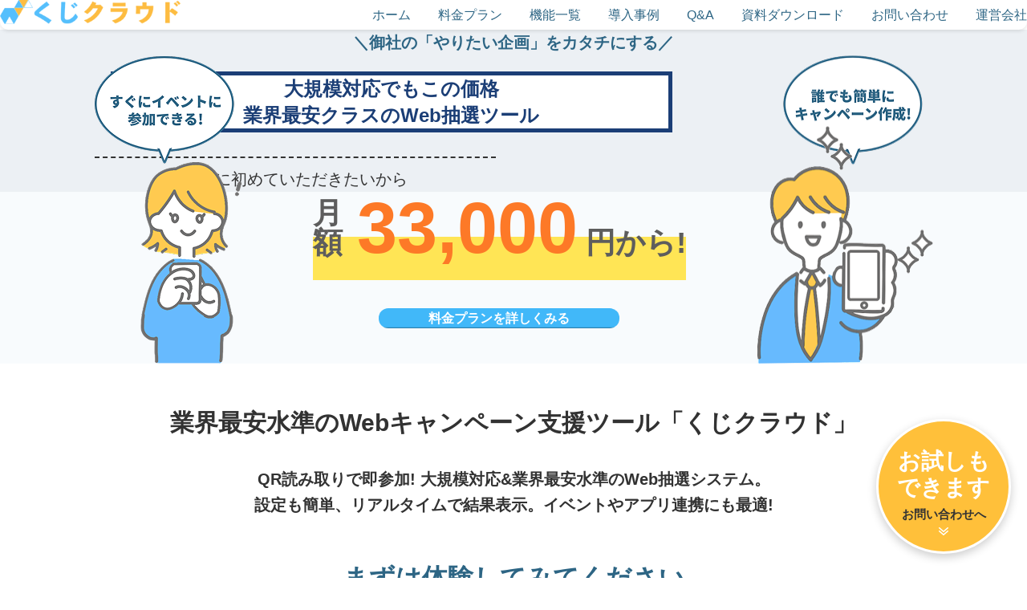

--- FILE ---
content_type: text/html; charset=UTF-8
request_url: https://kuji-cloud.com/
body_size: 10170
content:
<!DOCTYPE html>
<html lang="ja">

<head>
<!-- 20250909Google tag (gtag.js) start -->
<script async src="https://www.googletagmanager.com/gtag/js?id=G-Q1K55QWGD5"></script>
<script>
  window.dataLayer = window.dataLayer || [];
  function gtag(){dataLayer.push(arguments);}
  gtag('js', new Date());

  gtag('config', 'G-Q1K55QWGD5');
</script>
<!-- 20250909Google tag (gtag.js) end -->
<!-- 20250909Google Tag Manager -->
<script>(function(w,d,s,l,i){w[l]=w[l]||[];w[l].push({'gtm.start':
new Date().getTime(),event:'gtm.js'});var f=d.getElementsByTagName(s)[0],
j=d.createElement(s),dl=l!='dataLayer'?'&l='+l:'';j.async=true;j.src=
'https://www.googletagmanager.com/gtm.js?id='+i+dl;f.parentNode.insertBefore(j,f);
})(window,document,'script','dataLayer','GTM-K4GG97G');</script>
<!-- 20250909End Google Tag Manager -->

    <meta charset="UTF-8" />
    <meta name="viewport" content="width=device-width, initial-scale=1.0" />
    <link rel="icon" href="https://kuji-cloud.com/lp/wp-content/uploads/2021/11/cropped-512塗りつぶし-192x192.png"
        sizes="192x192">
    <title>QRコードで簡単！ WEB 抽選システム - 手軽に素早く抽選・懸賞キャンペーンを導入 | くじクラウド</title>

    <link rel="stylesheet" href="https://cdnjs.cloudflare.com/ajax/libs/animate.css/4.1.1/animate.min.css">
    <script src="https://cdnjs.cloudflare.com/ajax/libs/wow/1.1.2/wow.min.js"></script>

    <link rel="stylesheet" href="https://kuji-cloud.com/lp/wp-content/themes/original/assets/css/header.css" />
    <link rel="stylesheet" href="https://kuji-cloud.com/lp/wp-content/themes/original/assets/css/footer.css" />
    <link rel="stylesheet" href="https://kuji-cloud.com/lp/wp-content/themes/original/assets/css/style.css" />

    <script src="https://kuji-cloud.com/lp/wp-content/themes/original/assets/jp/jquery-3.3.1.min.js"></script>
    <meta name='robots' content='max-image-preview:large' />
<style id='wp-img-auto-sizes-contain-inline-css' type='text/css'>
img:is([sizes=auto i],[sizes^="auto," i]){contain-intrinsic-size:3000px 1500px}
/*# sourceURL=wp-img-auto-sizes-contain-inline-css */
</style>
<style id='wp-emoji-styles-inline-css' type='text/css'>

	img.wp-smiley, img.emoji {
		display: inline !important;
		border: none !important;
		box-shadow: none !important;
		height: 1em !important;
		width: 1em !important;
		margin: 0 0.07em !important;
		vertical-align: -0.1em !important;
		background: none !important;
		padding: 0 !important;
	}
/*# sourceURL=wp-emoji-styles-inline-css */
</style>
<style id='wp-block-library-inline-css' type='text/css'>
:root{--wp-block-synced-color:#7a00df;--wp-block-synced-color--rgb:122,0,223;--wp-bound-block-color:var(--wp-block-synced-color);--wp-editor-canvas-background:#ddd;--wp-admin-theme-color:#007cba;--wp-admin-theme-color--rgb:0,124,186;--wp-admin-theme-color-darker-10:#006ba1;--wp-admin-theme-color-darker-10--rgb:0,107,160.5;--wp-admin-theme-color-darker-20:#005a87;--wp-admin-theme-color-darker-20--rgb:0,90,135;--wp-admin-border-width-focus:2px}@media (min-resolution:192dpi){:root{--wp-admin-border-width-focus:1.5px}}.wp-element-button{cursor:pointer}:root .has-very-light-gray-background-color{background-color:#eee}:root .has-very-dark-gray-background-color{background-color:#313131}:root .has-very-light-gray-color{color:#eee}:root .has-very-dark-gray-color{color:#313131}:root .has-vivid-green-cyan-to-vivid-cyan-blue-gradient-background{background:linear-gradient(135deg,#00d084,#0693e3)}:root .has-purple-crush-gradient-background{background:linear-gradient(135deg,#34e2e4,#4721fb 50%,#ab1dfe)}:root .has-hazy-dawn-gradient-background{background:linear-gradient(135deg,#faaca8,#dad0ec)}:root .has-subdued-olive-gradient-background{background:linear-gradient(135deg,#fafae1,#67a671)}:root .has-atomic-cream-gradient-background{background:linear-gradient(135deg,#fdd79a,#004a59)}:root .has-nightshade-gradient-background{background:linear-gradient(135deg,#330968,#31cdcf)}:root .has-midnight-gradient-background{background:linear-gradient(135deg,#020381,#2874fc)}:root{--wp--preset--font-size--normal:16px;--wp--preset--font-size--huge:42px}.has-regular-font-size{font-size:1em}.has-larger-font-size{font-size:2.625em}.has-normal-font-size{font-size:var(--wp--preset--font-size--normal)}.has-huge-font-size{font-size:var(--wp--preset--font-size--huge)}.has-text-align-center{text-align:center}.has-text-align-left{text-align:left}.has-text-align-right{text-align:right}.has-fit-text{white-space:nowrap!important}#end-resizable-editor-section{display:none}.aligncenter{clear:both}.items-justified-left{justify-content:flex-start}.items-justified-center{justify-content:center}.items-justified-right{justify-content:flex-end}.items-justified-space-between{justify-content:space-between}.screen-reader-text{border:0;clip-path:inset(50%);height:1px;margin:-1px;overflow:hidden;padding:0;position:absolute;width:1px;word-wrap:normal!important}.screen-reader-text:focus{background-color:#ddd;clip-path:none;color:#444;display:block;font-size:1em;height:auto;left:5px;line-height:normal;padding:15px 23px 14px;text-decoration:none;top:5px;width:auto;z-index:100000}html :where(.has-border-color){border-style:solid}html :where([style*=border-top-color]){border-top-style:solid}html :where([style*=border-right-color]){border-right-style:solid}html :where([style*=border-bottom-color]){border-bottom-style:solid}html :where([style*=border-left-color]){border-left-style:solid}html :where([style*=border-width]){border-style:solid}html :where([style*=border-top-width]){border-top-style:solid}html :where([style*=border-right-width]){border-right-style:solid}html :where([style*=border-bottom-width]){border-bottom-style:solid}html :where([style*=border-left-width]){border-left-style:solid}html :where(img[class*=wp-image-]){height:auto;max-width:100%}:where(figure){margin:0 0 1em}html :where(.is-position-sticky){--wp-admin--admin-bar--position-offset:var(--wp-admin--admin-bar--height,0px)}@media screen and (max-width:600px){html :where(.is-position-sticky){--wp-admin--admin-bar--position-offset:0px}}

/*# sourceURL=wp-block-library-inline-css */
</style><style id='global-styles-inline-css' type='text/css'>
:root{--wp--preset--aspect-ratio--square: 1;--wp--preset--aspect-ratio--4-3: 4/3;--wp--preset--aspect-ratio--3-4: 3/4;--wp--preset--aspect-ratio--3-2: 3/2;--wp--preset--aspect-ratio--2-3: 2/3;--wp--preset--aspect-ratio--16-9: 16/9;--wp--preset--aspect-ratio--9-16: 9/16;--wp--preset--color--black: #000000;--wp--preset--color--cyan-bluish-gray: #abb8c3;--wp--preset--color--white: #ffffff;--wp--preset--color--pale-pink: #f78da7;--wp--preset--color--vivid-red: #cf2e2e;--wp--preset--color--luminous-vivid-orange: #ff6900;--wp--preset--color--luminous-vivid-amber: #fcb900;--wp--preset--color--light-green-cyan: #7bdcb5;--wp--preset--color--vivid-green-cyan: #00d084;--wp--preset--color--pale-cyan-blue: #8ed1fc;--wp--preset--color--vivid-cyan-blue: #0693e3;--wp--preset--color--vivid-purple: #9b51e0;--wp--preset--gradient--vivid-cyan-blue-to-vivid-purple: linear-gradient(135deg,rgb(6,147,227) 0%,rgb(155,81,224) 100%);--wp--preset--gradient--light-green-cyan-to-vivid-green-cyan: linear-gradient(135deg,rgb(122,220,180) 0%,rgb(0,208,130) 100%);--wp--preset--gradient--luminous-vivid-amber-to-luminous-vivid-orange: linear-gradient(135deg,rgb(252,185,0) 0%,rgb(255,105,0) 100%);--wp--preset--gradient--luminous-vivid-orange-to-vivid-red: linear-gradient(135deg,rgb(255,105,0) 0%,rgb(207,46,46) 100%);--wp--preset--gradient--very-light-gray-to-cyan-bluish-gray: linear-gradient(135deg,rgb(238,238,238) 0%,rgb(169,184,195) 100%);--wp--preset--gradient--cool-to-warm-spectrum: linear-gradient(135deg,rgb(74,234,220) 0%,rgb(151,120,209) 20%,rgb(207,42,186) 40%,rgb(238,44,130) 60%,rgb(251,105,98) 80%,rgb(254,248,76) 100%);--wp--preset--gradient--blush-light-purple: linear-gradient(135deg,rgb(255,206,236) 0%,rgb(152,150,240) 100%);--wp--preset--gradient--blush-bordeaux: linear-gradient(135deg,rgb(254,205,165) 0%,rgb(254,45,45) 50%,rgb(107,0,62) 100%);--wp--preset--gradient--luminous-dusk: linear-gradient(135deg,rgb(255,203,112) 0%,rgb(199,81,192) 50%,rgb(65,88,208) 100%);--wp--preset--gradient--pale-ocean: linear-gradient(135deg,rgb(255,245,203) 0%,rgb(182,227,212) 50%,rgb(51,167,181) 100%);--wp--preset--gradient--electric-grass: linear-gradient(135deg,rgb(202,248,128) 0%,rgb(113,206,126) 100%);--wp--preset--gradient--midnight: linear-gradient(135deg,rgb(2,3,129) 0%,rgb(40,116,252) 100%);--wp--preset--font-size--small: 13px;--wp--preset--font-size--medium: 20px;--wp--preset--font-size--large: 36px;--wp--preset--font-size--x-large: 42px;--wp--preset--spacing--20: 0.44rem;--wp--preset--spacing--30: 0.67rem;--wp--preset--spacing--40: 1rem;--wp--preset--spacing--50: 1.5rem;--wp--preset--spacing--60: 2.25rem;--wp--preset--spacing--70: 3.38rem;--wp--preset--spacing--80: 5.06rem;--wp--preset--shadow--natural: 6px 6px 9px rgba(0, 0, 0, 0.2);--wp--preset--shadow--deep: 12px 12px 50px rgba(0, 0, 0, 0.4);--wp--preset--shadow--sharp: 6px 6px 0px rgba(0, 0, 0, 0.2);--wp--preset--shadow--outlined: 6px 6px 0px -3px rgb(255, 255, 255), 6px 6px rgb(0, 0, 0);--wp--preset--shadow--crisp: 6px 6px 0px rgb(0, 0, 0);}:where(.is-layout-flex){gap: 0.5em;}:where(.is-layout-grid){gap: 0.5em;}body .is-layout-flex{display: flex;}.is-layout-flex{flex-wrap: wrap;align-items: center;}.is-layout-flex > :is(*, div){margin: 0;}body .is-layout-grid{display: grid;}.is-layout-grid > :is(*, div){margin: 0;}:where(.wp-block-columns.is-layout-flex){gap: 2em;}:where(.wp-block-columns.is-layout-grid){gap: 2em;}:where(.wp-block-post-template.is-layout-flex){gap: 1.25em;}:where(.wp-block-post-template.is-layout-grid){gap: 1.25em;}.has-black-color{color: var(--wp--preset--color--black) !important;}.has-cyan-bluish-gray-color{color: var(--wp--preset--color--cyan-bluish-gray) !important;}.has-white-color{color: var(--wp--preset--color--white) !important;}.has-pale-pink-color{color: var(--wp--preset--color--pale-pink) !important;}.has-vivid-red-color{color: var(--wp--preset--color--vivid-red) !important;}.has-luminous-vivid-orange-color{color: var(--wp--preset--color--luminous-vivid-orange) !important;}.has-luminous-vivid-amber-color{color: var(--wp--preset--color--luminous-vivid-amber) !important;}.has-light-green-cyan-color{color: var(--wp--preset--color--light-green-cyan) !important;}.has-vivid-green-cyan-color{color: var(--wp--preset--color--vivid-green-cyan) !important;}.has-pale-cyan-blue-color{color: var(--wp--preset--color--pale-cyan-blue) !important;}.has-vivid-cyan-blue-color{color: var(--wp--preset--color--vivid-cyan-blue) !important;}.has-vivid-purple-color{color: var(--wp--preset--color--vivid-purple) !important;}.has-black-background-color{background-color: var(--wp--preset--color--black) !important;}.has-cyan-bluish-gray-background-color{background-color: var(--wp--preset--color--cyan-bluish-gray) !important;}.has-white-background-color{background-color: var(--wp--preset--color--white) !important;}.has-pale-pink-background-color{background-color: var(--wp--preset--color--pale-pink) !important;}.has-vivid-red-background-color{background-color: var(--wp--preset--color--vivid-red) !important;}.has-luminous-vivid-orange-background-color{background-color: var(--wp--preset--color--luminous-vivid-orange) !important;}.has-luminous-vivid-amber-background-color{background-color: var(--wp--preset--color--luminous-vivid-amber) !important;}.has-light-green-cyan-background-color{background-color: var(--wp--preset--color--light-green-cyan) !important;}.has-vivid-green-cyan-background-color{background-color: var(--wp--preset--color--vivid-green-cyan) !important;}.has-pale-cyan-blue-background-color{background-color: var(--wp--preset--color--pale-cyan-blue) !important;}.has-vivid-cyan-blue-background-color{background-color: var(--wp--preset--color--vivid-cyan-blue) !important;}.has-vivid-purple-background-color{background-color: var(--wp--preset--color--vivid-purple) !important;}.has-black-border-color{border-color: var(--wp--preset--color--black) !important;}.has-cyan-bluish-gray-border-color{border-color: var(--wp--preset--color--cyan-bluish-gray) !important;}.has-white-border-color{border-color: var(--wp--preset--color--white) !important;}.has-pale-pink-border-color{border-color: var(--wp--preset--color--pale-pink) !important;}.has-vivid-red-border-color{border-color: var(--wp--preset--color--vivid-red) !important;}.has-luminous-vivid-orange-border-color{border-color: var(--wp--preset--color--luminous-vivid-orange) !important;}.has-luminous-vivid-amber-border-color{border-color: var(--wp--preset--color--luminous-vivid-amber) !important;}.has-light-green-cyan-border-color{border-color: var(--wp--preset--color--light-green-cyan) !important;}.has-vivid-green-cyan-border-color{border-color: var(--wp--preset--color--vivid-green-cyan) !important;}.has-pale-cyan-blue-border-color{border-color: var(--wp--preset--color--pale-cyan-blue) !important;}.has-vivid-cyan-blue-border-color{border-color: var(--wp--preset--color--vivid-cyan-blue) !important;}.has-vivid-purple-border-color{border-color: var(--wp--preset--color--vivid-purple) !important;}.has-vivid-cyan-blue-to-vivid-purple-gradient-background{background: var(--wp--preset--gradient--vivid-cyan-blue-to-vivid-purple) !important;}.has-light-green-cyan-to-vivid-green-cyan-gradient-background{background: var(--wp--preset--gradient--light-green-cyan-to-vivid-green-cyan) !important;}.has-luminous-vivid-amber-to-luminous-vivid-orange-gradient-background{background: var(--wp--preset--gradient--luminous-vivid-amber-to-luminous-vivid-orange) !important;}.has-luminous-vivid-orange-to-vivid-red-gradient-background{background: var(--wp--preset--gradient--luminous-vivid-orange-to-vivid-red) !important;}.has-very-light-gray-to-cyan-bluish-gray-gradient-background{background: var(--wp--preset--gradient--very-light-gray-to-cyan-bluish-gray) !important;}.has-cool-to-warm-spectrum-gradient-background{background: var(--wp--preset--gradient--cool-to-warm-spectrum) !important;}.has-blush-light-purple-gradient-background{background: var(--wp--preset--gradient--blush-light-purple) !important;}.has-blush-bordeaux-gradient-background{background: var(--wp--preset--gradient--blush-bordeaux) !important;}.has-luminous-dusk-gradient-background{background: var(--wp--preset--gradient--luminous-dusk) !important;}.has-pale-ocean-gradient-background{background: var(--wp--preset--gradient--pale-ocean) !important;}.has-electric-grass-gradient-background{background: var(--wp--preset--gradient--electric-grass) !important;}.has-midnight-gradient-background{background: var(--wp--preset--gradient--midnight) !important;}.has-small-font-size{font-size: var(--wp--preset--font-size--small) !important;}.has-medium-font-size{font-size: var(--wp--preset--font-size--medium) !important;}.has-large-font-size{font-size: var(--wp--preset--font-size--large) !important;}.has-x-large-font-size{font-size: var(--wp--preset--font-size--x-large) !important;}
/*# sourceURL=global-styles-inline-css */
</style>

<style id='classic-theme-styles-inline-css' type='text/css'>
/*! This file is auto-generated */
.wp-block-button__link{color:#fff;background-color:#32373c;border-radius:9999px;box-shadow:none;text-decoration:none;padding:calc(.667em + 2px) calc(1.333em + 2px);font-size:1.125em}.wp-block-file__button{background:#32373c;color:#fff;text-decoration:none}
/*# sourceURL=/wp-includes/css/classic-themes.min.css */
</style>
<link rel="https://api.w.org/" href="https://kuji-cloud.com/lp/wp-json/" /><link rel="EditURI" type="application/rsd+xml" title="RSD" href="https://kuji-cloud.com/lp/xmlrpc.php?rsd" />
<meta name="generator" content="WordPress 6.9" />
 
</head>

<body>
<!-- 20250909Google Tag Manager (noscript) -->
<noscript><iframe src="https://www.googletagmanager.com/ns.html?id=GTM-K4GG97G"
height="0" width="0" style="display:none;visibility:hidden"></iframe></noscript>
<!-- 20250909End Google Tag Manager (noscript) -->
    <header class="header">
        <div class="header-container">
            <a href="https://kuji-cloud.com/lp"><img src="https://kuji-cloud.com/lp/wp-content/themes/original/assets/image/logo.png" alt="くじクラウド" class="logo" /></a>
            <nav class="nav">
                <a href="https://kuji-cloud.com/lp">ホーム</a>
                <a href="https://kuji-cloud.com/lp/priceplan">料金プラン</a>
                <a href="https://kuji-cloud.com/lp/system">機能一覧</a>
                <a href="https://kuji-cloud.com/lp/implement">導入事例</a>
                <a href="https://kuji-cloud.com/lp/faq">Q&A</a>
                <a href="https://kuji-cloud.com/lp/download">資料ダウンロード</a>
                <a href="https://kuji-cloud.com/lp/contact">お問い合わせ</a>
                <a href="https://kuji-cloud.com/lp/company">運営会社</a>
            </nav>
            <div class="menubutton">
                <a href="#menu" id="toggle"><span></span></a>
                <div id="menu">
                    <ul>
                        <li><a href="https://kuji-cloud.com/lp">ホーム</a></li>
                        <li><a href="https://kuji-cloud.com/lp/priceplan">料金プラン</a></li>
                        <li><a href="https://kuji-cloud.com/lp/system">機能一覧</a></li>
                        <li><a href="https://kuji-cloud.com/lp/implement">導入事例</a></li>
                        <li><a href="https://kuji-cloud.com/lp/faq" style="font-weight: 500; font-family: Arial, sans-serif;">Q & A</a></li>
                        <li><a href="https://kuji-cloud.com/lp/download">資料ダウンロード</a></li>
                        <li><a href="https://kuji-cloud.com/lp/contact">お問い合わせ</a></li>
                        <li><a href="https://kuji-cloud.com/lp/company">運営会社</a></li>
                    </ul>
                </div>
            </div>
        </div>
    </header><link rel="stylesheet" href="https://kuji-cloud.com/lp/wp-content/themes/original/assets/css/top.css" />
    <div class="trial-badge">
        <a href="https://kuji-cloud.com/lp/contact">
            <div class="trial-text">
                <strong>お試しも<br>できます</strong>
                <p>お問い合わせへ</p>
                <div class="arrow-down"><img src="https://kuji-cloud.com/lp/wp-content/themes/original/assets/image/chevron-double-down 1.svg" alt=""></div>
            </div>
        </a>
    </div>

    <section class="hero">
        <div class="top_part">
            <div class="container">
                <h2 class="sub-heading">＼御社の「やりたい企画」をカタチにする／</h2>
                <h1 class="main-heading">
                    大規模対応でもこの価格<br />
                    業界最安クラスのWeb抽選ツール
                </h1>
                <p class="main__txt">手軽に初めていただきたいから</p>
                <p class="main__price wow animate__fadeInUp" data-wow-duration="1.5s">
                    <span class="price__month inblock">月額</span>
                    <span>33,000</span>
                    <span class="ttl_main">円から!</span>
                </p>
            </div>
        </div>

        <div class="middle_part">
            <div class="container monthly">
                <img src="https://kuji-cloud.com/lp/wp-content/themes/original/assets/image/woman.png" alt="woman">
                <div>
                    <p class="main__price wow animate__fadeInUp" data-wow-duration="1.5s">
                        <span class="price__month inblock">月額</span><span>33,000</span>
                        <span class="ttl_main">円から!</span>
                    </p><br>
                    <img src="https://kuji-cloud.com/lp/wp-content/themes/original/assets/image/woman_sp.png" alt="woman" class="sp_person">
                    <img src="https://kuji-cloud.com/lp/wp-content/themes/original/assets/image/man_sp.png" alt="woman" class="sp_person">
                    <div class="button-group spacial">
                        <a href="https://kuji-cloud.com/lp/pricePlan" class="btn download wow animate__fadeInUp"
                            data-wow-duration="1.5s">料金プランを詳しくみる</a>
                    </div>
                </div>
                <img src="https://kuji-cloud.com/lp/wp-content/themes/original/assets/image/man.png" alt="man">
            </div>
        </div>

        <div class="container end_part">
            <p class="end_part_title">業界最安水準のWebキャンペーン支援ツール「くじクラウド」</p>
            <p>QR読み取りで即参加! 大規模対応&業界最安水準のWeb抽選システム。<br>設定も簡単、リアルタイムで結果表示。イベントやアプリ連携にも最適!</p>
        </div>
    </section>

    <section class="mobile-section">
        <h2 class="section-title">まずは体験してみてください<br><img src="https://kuji-cloud.com/lp/wp-content/themes/original/assets/image/logo.png" alt=""></h2>

        <div class="mobile-content">
            <div class="container main-content">
                <div class="mobile">
                    <div class="mobile-view">
                        <img src="https://kuji-cloud.com/lp/wp-content/themes/original/assets/image/iphone.png" alt="iphon">
                        <div class="phone-frame">
							<video id="campaignVideo" src="https://kuji-cloud.com/lp/wp-content/themes/original/assets/video/resize-shopping.mp4" loop muted playsinline autoplay></video>
                        </div>
                    </div>
                    <div class="carousel-buttons">
                        <button onclick="switchVideo('https://kuji-cloud.com/lp/wp-content/themes/original/assets/video/resize-shopping.mp4')">ショッピング</button>
                        <button onclick="switchVideo('https://kuji-cloud.com/lp/wp-content/themes/original/assets/video/resize-game.mp4')">ゲーム</button>
                        <button onclick="switchVideo('https://kuji-cloud.com/lp/wp-content/themes/original/assets/video/resize-newyear.mp4')">お正月</button>
                    </div>
                </div>
                <div class="links">
                    <div class="boken">
                        <p>簡単ステップで抽選完了！</p>
                        <p>キャンペーンやシーンを選ばない柔軟性</p>
                    </div>
                    <img src="https://kuji-cloud.com/lp/wp-content/themes/original/assets/image/about-fukidashi-pc.jpg" alt="about-fukidashi-pc">
                    <a href="https://kujionline.vermuda-cloud.com/landing-page-pat01?eventId=0a549929-1772-48a7-864c-d550dbeae441&LINE_channelId="
                        class="wow animate__fadeInUp" data-wow-duration="1.5s" target="_blank">ショッピングキャンペーンはコチラ</a>
                    <a href="https://kujionline.vermuda-cloud.com/landing-page-pat02?eventId=520e5a2a-8ebd-4f68-bc38-a04c2a703163&LINE_channelId=2007061582"
                        class="wow animate__fadeInUp" data-wow-duration="1.5s" target="_blank">ゲームキャンペーンはコチラ</a>
                    <p class="wow animate__fadeInUp" data-wow-duration="1.5s">LINE友だち追加にも対応↑</p>
                    <a href="https://kujionline.vermuda-cloud.com/landing-page-pat01?eventId=cd1d29c9-c001-4c78-9153-6057d35f0051&LINE_channelId="
                        class="wow animate__fadeInUp" data-wow-duration="1.5s" target="_blank">お正月キャンペーンはコチラ</a>
                </div>
            </div>
        </div>
    </section>

    <section class="concerns">
        <div class="container">
            <div class="button-group">
                <a href="https://kuji-cloud.com/lp/download" class="btn download wow animate__fadeInUp"
                    data-wow-duration="1.5s">資料ダウンロード<img src="https://kuji-cloud.com/lp/wp-content/themes/original/assets/image/downloadICO.svg" alt=""></a>
                <a href="https://kuji-cloud.com/lp/contact" class="btn contact wow animate__fadeInUp" data-wow-duration="1.5s">お問い合わせ<img
                        src="https://kuji-cloud.com/lp/wp-content/themes/original/assets/image/contectICO.svg" alt=""></a>
            </div>

            <h2 class="section-title">
                こんな<span class="highlight">お悩み</span>ありませんか？
            </h2>

            <div class="content">
                <div class="problems">
                    <div class="problem-card wow animate__fadeInUp" data-wow-duration="1.5s">① 操作が難しいツールは使いこなせない…</div>
                    <div class="problem-card wow animate__fadeInUp" data-wow-duration="1.5s">② コストが高すぎて継続運用ができない…</div>
                    <div class="problem-card wow animate__fadeInUp" data-wow-duration="1.5s">③ 大規模なアクセスに耐えられるか心配…</div>
                </div>
                <div class="illustration">
                    <img src="https://kuji-cloud.com/lp/wp-content/themes/original/assets/image/concerns.png" alt="お悩みイメージ" />
                </div>
            </div>
        </div>
    </section>

    <section class="solve">
        <div class="container">
            <div class="border_white">
                <img src="https://kuji-cloud.com/lp/wp-content/themes/original/assets/image/border_white.png" alt="border_white">
            </div>

            <h2 class="section-title">そのお悩み解決します！</h2>

            <p class="title-content">抽選キャンペーンの手間と<br>費用をまとめて削減</p>

            <div class="solve_card">
                <div class="card wow animate__fadeInUp" data-wow-duration="1.5s">
                    <img src="https://kuji-cloud.com/lp/wp-content/themes/original/assets/image/solve_directe.png" alt="">
                    <p class="card_title">誰でも簡単</p>
                    <p class="card_content">文字入力とファイル追加さえできればOK。<br>専門知識いらずで抽選ページを作れるキャンペーン支援ツールです</p>
                </div>
                <div class="card wow animate__fadeInUp" data-wow-duration="1.5s">
                    <img src="https://kuji-cloud.com/lp/wp-content/themes/original/assets/image/solve_yen.png" alt="">
                    <p class="card_title">低コスト運用</p>
                    <p class="card_content">その場で当たりがわかるインスタントウィン（即時抽選）キャンペーンを低コストで開催できます。</p>
                </div>
                <div class="card wow animate__fadeInUp" data-wow-duration="1.5s">
                    <img src="https://kuji-cloud.com/lp/wp-content/themes/original/assets/image/solve_setting.png" alt="">
                    <p class="card_title">大規模アクセスでも安定稼働</p>
                    <p class="card_content">急なアクセス集中にも強い設計。<br>キャンペーン開始直後の混雑時でもスムーズに動作し、機会損失を防ぎます。<br>安心してご利用いただけます。</p>
                </div>
            </div>
        </div>
    </section>

    <section class="processStep">
        <div class="processStep_container">
            <div class="border_white">
                <img src="https://kuji-cloud.com/lp/wp-content/themes/original/assets/image/border_gray.png" alt="border_white">
            </div>

            <h2 class="section-title">たったの4ステップ<br>導入までの流れ</h2>

            <div class="steps">
                <div class="step_card wow animate__fadeInUp" data-wow-duration="1.5s">
                    <div class="mark">STEP 1</div>
                    <p class="card_title">お問い合わせ</p>
                    <p class="card_content">
                        フォームに必要な情報を入力して、お問い合わせください。<br>企画内容のご相談も歓迎。<br>過去の事例や弊社でのキャンペーン運営のノウハウを元に、担当者さまと一緒に戦略を考えます。</p>
                </div>
                <div class="step_card wow animate__fadeInUp" data-wow-duration="1.5s">
                    <div class="mark">STEP 2</div>
                    <p class="card_title">ヒアリング・お見積り</p>
                    <p class="card_content">
                        Web会議ツールなどでヒアリングをさせていただきます。<br>お打ち合わせの際は、料金や機能の詳細、活用アイデアなどを詳しくご案内します。<br>実際の管理画面や抽選ページもご確認いただくことが可能です。
                    </p>
                </div>
                <div class="step_card wow animate__fadeInUp" data-wow-duration="1.5s">
                    <div class="mark">STEP 3</div>
                    <p class="card_title">発注・納品</p>
                    <p class="card_content">
                        発注後は、最短5日でツールを導入可能です。納品時に導入企業さま専用の管理画面をお渡しします。<br>※納品前に新機能の開発が必要な場合は、恐縮ですが導入までお時間をいただくこととなります。（納期は実装する機能によって異なります。）
                    </p>
                </div>
                <div class="step_card wow animate__fadeInUp" data-wow-duration="1.5s">
                    <div class="mark">STEP 4</div>
                    <p class="card_title">抽選ページ作成 キャンペーン開始</p>
                    <p class="card_content">
                        管理画面にログインして抽選ページの設定を済ませると、すぐにキャンペーンを始めることができます。<br>もし使い方でわからない点があれば、気軽にご連絡ください。<br>Web会議ツールなどを使って、設定作業をサポートいたします。
                    </p>
                </div>
            </div>
        </div>
    </section>

    <section class="support">
        <h3 class="txt-cr">
            <span class="ttl-fill-or wow animate__fadeInUp" data-wow-duration="1.5s"
                style="margin-bottom: 10px;">導入後も手厚くサポート！</span>
            <span class="ttl-fill-or wow animate__fadeInUp" data-wow-duration="1.5s">いつでも気軽にご相談ください。</span>
        </h3>

        <div class="support__inner">
            <ul class="flex flex-center list-none">
                <li class="wow animate__fadeInUp" data-wow-duration="1.5s"><img decoding="async"
                        src="https://kuji-cloud.com/lp/wp-content/themes/original/assets/image/support-1.png" width="190" height="190" alt="メール" data-xblocker="passed"
                        style="visibility: visible;"></li>
                <li class="wow animate__fadeInUp" data-wow-duration="1.5s"><img decoding="async"
                        src="https://kuji-cloud.com/lp/wp-content/themes/original/assets/image/support-2.png" width="190" height="190" alt="チャット" data-xblocker="passed"
                        style="visibility: visible;"></li>
                <li class="wow animate__fadeInUp" data-wow-duration="1.5s"><img decoding="async"
                        src="https://kuji-cloud.com/lp/wp-content/themes/original/assets/image/support-3.png" width="190" height="190" alt="電話" data-xblocker="passed"
                        style="visibility: visible;"></li>
                <li class="wow animate__fadeInUp" data-wow-duration="1.5s"><img loading="lazy" decoding="async"
                        src="https://kuji-cloud.com/lp/wp-content/themes/original/assets/image/support-4.png" width="190" height="190" alt="web会議ツール"
                        data-xblocker="passed" style="visibility: visible;">
                </li>
            </ul>
            <p class="txt-cr txt-bl ma-bm0 sp-none" style="margin-top: 35px;">
                導入後のサポート体制も万全です。使い方がわからないときはもちろん、<br>企画アイデアのご相談もお待ちしております。
            </p>
        </div>

        <div class="button-group container margins">
            <a href="https://kuji-cloud.com/lp/download" class="btn download wow animate__fadeInUp" data-wow-duration="1.5s">資料ダウンロード<img
                    src="https://kuji-cloud.com/lp/wp-content/themes/original/assets/image/downloadICO.svg" alt=""></a>
            <a href="https://kuji-cloud.com/lp/contact" class="btn contact wow animate__fadeInUp" data-wow-duration="1.5s">お問い合わせ<img
                    src="https://kuji-cloud.com/lp/wp-content/themes/original/assets/image/contectICO.svg" alt=""></a>
        </div>
    </section>
<footer class="footer">
    <a href="https://kuji-cloud.com/lp"><img src="https://kuji-cloud.com/lp/wp-content/themes/original/assets/image/logo.png" alt="くじクラウド" class="logo" /></a>
    <p>©2025 Kuji Cloud</p>
</footer>
<script type="speculationrules">
{"prefetch":[{"source":"document","where":{"and":[{"href_matches":"/lp/*"},{"not":{"href_matches":["/lp/wp-*.php","/lp/wp-admin/*","/lp/wp-content/uploads/*","/lp/wp-content/*","/lp/wp-content/plugins/*","/lp/wp-content/themes/original/*","/lp/*\\?(.+)"]}},{"not":{"selector_matches":"a[rel~=\"nofollow\"]"}},{"not":{"selector_matches":".no-prefetch, .no-prefetch a"}}]},"eagerness":"conservative"}]}
</script>
<script id="wp-emoji-settings" type="application/json">
{"baseUrl":"https://s.w.org/images/core/emoji/17.0.2/72x72/","ext":".png","svgUrl":"https://s.w.org/images/core/emoji/17.0.2/svg/","svgExt":".svg","source":{"concatemoji":"https://kuji-cloud.com/lp/wp-includes/js/wp-emoji-release.min.js?ver=6.9"}}
</script>
<script type="module">
/* <![CDATA[ */
/*! This file is auto-generated */
const a=JSON.parse(document.getElementById("wp-emoji-settings").textContent),o=(window._wpemojiSettings=a,"wpEmojiSettingsSupports"),s=["flag","emoji"];function i(e){try{var t={supportTests:e,timestamp:(new Date).valueOf()};sessionStorage.setItem(o,JSON.stringify(t))}catch(e){}}function c(e,t,n){e.clearRect(0,0,e.canvas.width,e.canvas.height),e.fillText(t,0,0);t=new Uint32Array(e.getImageData(0,0,e.canvas.width,e.canvas.height).data);e.clearRect(0,0,e.canvas.width,e.canvas.height),e.fillText(n,0,0);const a=new Uint32Array(e.getImageData(0,0,e.canvas.width,e.canvas.height).data);return t.every((e,t)=>e===a[t])}function p(e,t){e.clearRect(0,0,e.canvas.width,e.canvas.height),e.fillText(t,0,0);var n=e.getImageData(16,16,1,1);for(let e=0;e<n.data.length;e++)if(0!==n.data[e])return!1;return!0}function u(e,t,n,a){switch(t){case"flag":return n(e,"\ud83c\udff3\ufe0f\u200d\u26a7\ufe0f","\ud83c\udff3\ufe0f\u200b\u26a7\ufe0f")?!1:!n(e,"\ud83c\udde8\ud83c\uddf6","\ud83c\udde8\u200b\ud83c\uddf6")&&!n(e,"\ud83c\udff4\udb40\udc67\udb40\udc62\udb40\udc65\udb40\udc6e\udb40\udc67\udb40\udc7f","\ud83c\udff4\u200b\udb40\udc67\u200b\udb40\udc62\u200b\udb40\udc65\u200b\udb40\udc6e\u200b\udb40\udc67\u200b\udb40\udc7f");case"emoji":return!a(e,"\ud83e\u1fac8")}return!1}function f(e,t,n,a){let r;const o=(r="undefined"!=typeof WorkerGlobalScope&&self instanceof WorkerGlobalScope?new OffscreenCanvas(300,150):document.createElement("canvas")).getContext("2d",{willReadFrequently:!0}),s=(o.textBaseline="top",o.font="600 32px Arial",{});return e.forEach(e=>{s[e]=t(o,e,n,a)}),s}function r(e){var t=document.createElement("script");t.src=e,t.defer=!0,document.head.appendChild(t)}a.supports={everything:!0,everythingExceptFlag:!0},new Promise(t=>{let n=function(){try{var e=JSON.parse(sessionStorage.getItem(o));if("object"==typeof e&&"number"==typeof e.timestamp&&(new Date).valueOf()<e.timestamp+604800&&"object"==typeof e.supportTests)return e.supportTests}catch(e){}return null}();if(!n){if("undefined"!=typeof Worker&&"undefined"!=typeof OffscreenCanvas&&"undefined"!=typeof URL&&URL.createObjectURL&&"undefined"!=typeof Blob)try{var e="postMessage("+f.toString()+"("+[JSON.stringify(s),u.toString(),c.toString(),p.toString()].join(",")+"));",a=new Blob([e],{type:"text/javascript"});const r=new Worker(URL.createObjectURL(a),{name:"wpTestEmojiSupports"});return void(r.onmessage=e=>{i(n=e.data),r.terminate(),t(n)})}catch(e){}i(n=f(s,u,c,p))}t(n)}).then(e=>{for(const n in e)a.supports[n]=e[n],a.supports.everything=a.supports.everything&&a.supports[n],"flag"!==n&&(a.supports.everythingExceptFlag=a.supports.everythingExceptFlag&&a.supports[n]);var t;a.supports.everythingExceptFlag=a.supports.everythingExceptFlag&&!a.supports.flag,a.supports.everything||((t=a.source||{}).concatemoji?r(t.concatemoji):t.wpemoji&&t.twemoji&&(r(t.twemoji),r(t.wpemoji)))});
//# sourceURL=https://kuji-cloud.com/lp/wp-includes/js/wp-emoji-loader.min.js
/* ]]> */
</script>
</body>
<script src="https://kuji-cloud.com/lp/wp-content/themes/original/assets/jp/menu.js"></script>
<script src="https://kuji-cloud.com/lp/wp-content/themes/original/assets/jp/iphon.js"></script>
<script src="https://kuji-cloud.com/lp/wp-content/themes/original/assets/jp/index.js"></script>
<script>
    new WOW().init();
</script>

</html>

--- FILE ---
content_type: text/css
request_url: https://kuji-cloud.com/lp/wp-content/themes/original/assets/css/header.css
body_size: 1056
content:
:root {
    --text: #2D6584;
    --main-color: #41B8F9;
    --auxiliary-color: #FD7927;
    --back-color: #ECF0F4 ;
    --footer-back-color: #D9F1FE ;
}
.header { 
  background-color: #fff;
  padding-inline: 100px;
  border-radius: 0 0 10px 10px;
  box-shadow: 0 2px 4px rgba(0, 0, 0, 0.1);
  position: sticky;
  top: 0;
  z-index: 1000;
}
.header-container {
  display: flex;
  align-items: center;
  justify-content: space-between;
}

.header .logo {
  height: 30px;
  margin-block: 30px;
  cursor: pointer;
}

.nav a {
  margin-left: 30px;
  text-decoration: none;
  color: var(--text);
  font-size: 16px;
  font-weight: 500;
  transition: all .2s;
}

.nav a:hover {
  color: var(--auxiliary-color);
}

/* menu-button */
.menubutton{
    display: none;
    position: relative;
}
#toggle {
  display: block;
  width: 28px;
  height: 30px;
  margin: 38px auto 10px;
}

#toggle span:after,
#toggle span:before {
  content: "";
  position: absolute;
  left: 0;
  top: -9px;
}
#toggle span:after{
  top: 9px;
}
#toggle span {
  position: relative;
  display: block;
}

#toggle span,
#toggle span:after,
#toggle span:before {
  width: 100%;
  height: 5px;
  background-color: var(--main-color);
  transition: all 0.3s;
  backface-visibility: hidden;
  border-radius: 2px;
}

/* on activation */
#toggle.on span {
  background-color: transparent;
}
#toggle.on span:before {
  transform: rotate(45deg) translate(5px, 5px);
}
#toggle.on span:after {
  transform: rotate(-45deg) translate(7px, -8px);
}
#toggle.on + #menu {
  opacity: 1;
  display: block;
}

/* menu appearance*/
#menu {
  position: absolute;
  color: #999;
  width: 200px;
  padding: 10px;
  margin: auto;
  font-family: "Segoe UI", Candara, "Bitstream Vera Sans", "DejaVu Sans", "Bitstream Vera Sans", "Trebuchet MS", Verdana, "Verdana Ref", sans-serif;
  text-align: center;
  border-radius: 4px;
  background: white;
  box-shadow: 0 1px 8px rgba(0,0,0,0.05);
  /* just for this demo */
  opacity: 0;
  display: none;
  transition: opacity .4s;
  right: 0;
}
#menu:after {
  position: absolute;
  top: -15px;
  left: 95px;
  content: "";
  display: block;
  border-left: 15px solid transparent;
  border-right: 15px solid transparent;
  border-bottom: 20px solid white;
}
ul, li, li a {
  list-style: none;
  display: block;
  margin: 0;
  padding: 0;
}
li a {
  padding: 5px;
  color: #888;
  text-decoration: none;
  transition: all .2s;
}
li a:hover,
li a:focus {
  background: var(--auxiliary-color);
  color: #fff;
}

@media screen and (max-width: 1200px){
    .header { 
        padding-inline: 50px;
    }
    .nav a {
        margin-left: 20px;
        text-decoration: none;
        color: var(--text);
        font-size: 16px;
        font-weight: 500;
    }
}

@media screen and (max-width: 1024px){
    .nav a{
        display: none;
    }
    .menubutton{
        display: block;
    }
}

@media screen and (max-width: 460px){
    .header{
        padding-inline: 20px;
    }
    .header .logo {
        height: 25px;
    }
}

--- FILE ---
content_type: text/css
request_url: https://kuji-cloud.com/lp/wp-content/themes/original/assets/css/footer.css
body_size: 430
content:
:root {
    --text: #2D6584;
    --main-color: #41B8F9;
    --auxiliary-color: #FD7927;
    --back-color: #ECF0F4 ;
    --footer-back-color: #D9F1FE ;
}

.footer{
  background-color: var(--footer-back-color);
  padding: 20px;
}

.footer .logo{
  display: flex;
  align-items: center;
  margin-inline: auto;
  height: 30px;
}
.footer p{
  margin-top: 15px;
  color: var(--auxiliary-color);
}

@media screen and (max-width: 460px){
  .footer{
    padding: 15px;
  }
  .footer .logo {
      height: 25px;
  }
}

--- FILE ---
content_type: text/css
request_url: https://kuji-cloud.com/lp/wp-content/themes/original/assets/css/style.css
body_size: 1088
content:
:root {
  --text: #2D6584;
  --main-color: #41B8F9;
  --auxiliary-color: #FD7927;
  --back-color: #ECF0F4;
  --footer-back-color: #D9F1FE;
}

* {
  margin: 0;
  padding: 0;
}

*,
::before,
::after {
  box-sizing: border-box;
}

body {
  font-family: "Helvetica Neue", Arial, sans-serif;
  line-height: 1.6;
}

p,
p a {
  font-size: 12px;
  text-align: center;
  color: #888;
}

a {
  text-decoration: none;
}

.container {
  max-width: 1045px;
  margin: 0 auto;
}

/* button- group */
.button-group {
  display: flex;
  justify-content: space-around;
  flex-wrap: wrap;
}

.btn {
  position: relative;
  display: inline-flex;
  align-items: center;
  justify-content: center;
  padding-block: 12px;
  border-radius: 30px;
  text-decoration: none;
  font-weight: bold;
  font-size: 16px;
  transition: all .7s;
  color: white;
  max-width: 300px;
  width: 100%;
}

.btn.download {
  background: linear-gradient(180deg, rgba(65, 184, 249, 1) 0%, rgba(65, 184, 249, 1) 93%, rgba(38, 109, 147, 1) 100%);
}

.btn.download:hover {
  background: linear-gradient(180deg, rgb(97, 196, 250) 0%, rgb(109, 204, 255) 93%, rgb(65, 144, 187) 100%);
}

.btn.contact {
  background: linear-gradient(180deg, rgba(253, 121, 39, 1) 0%, rgba(253, 121, 39, 1) 93%, rgba(151, 72, 23, 1) 100%);
}

.btn.contact:hover {
  background: linear-gradient(180deg, rgb(255, 143, 73) 0%, rgb(255, 142, 71) 93%, rgb(199, 108, 51) 100%);
}

.btn img {
  position: absolute;
  right: 20px;
  height: 20px;
}

@media (max-width: 768px) {
  .button-group {
    flex-direction: column;
    align-items: center;
    gap: 20px;
  }
}

/* =========================================================== */

.trial-badge {
  position: fixed;
  bottom: 30px;
  right: 20px;
  width: 168px;
  height: 168px;
  background-color: #FFC03A;
  border-radius: 50%;
  box-shadow: 0 4px 12px rgba(0, 0, 0, 0.2);
  text-align: center;
  font-family: 'Segoe UI', sans-serif;
  z-index: 10;
  cursor: pointer;
  display: flex;
  align-items: center;
  justify-content: center;
  border: 3px solid #fff;
  transition: transform 0.3s ease;
}

.trial-badge:hover {
  transform: scale(1.05);
}

.trial-text {
  color: white;
  display: flex;
  flex-direction: column;
  align-items: center;
  line-height: 1.2;
  margin-top: 24px;
}

.trial-text strong {
  font-size: 28px;
  font-weight: 900;
  margin-bottom: 8px;
}

.trial-text p {
  font-size: 15px;
  font-weight: 600;
  color: #333;
  margin: 0;
}

.arrow-down {
  font-size: 18px;
  color: white;
}

@media (max-width: 768px) {
  .trial-badge {
    width: 90px;
    height: 90px;
  }

  .trial-text strong {
    font-size: 15px;
  }

  .trial-text p {
    font-size: 9px;
  }

  .arrow-down {
    font-size: 14px;
    margin-top: -4px;
  }

  .trial-text {
    margin-top: 20px;
  }
}

/* -------------<>-------------- */

.loader {
  border: 4px solid rgba(223, 222, 222, 0.466);
  border-top: 4px solid #ffffff;
  border-radius: 50%;
  width: 20px;
  height: 20px;
  margin-right: 10px;
  animation: spin 1s linear infinite;
}

@keyframes spin {
  0% {
    transform: rotate(0deg);
  }

  100% {
    transform: rotate(360deg);
  }
}

/* ---------------------- */

--- FILE ---
content_type: text/css
request_url: https://kuji-cloud.com/lp/wp-content/themes/original/assets/css/top.css
body_size: 2973
content:
:root {
    --text: #2D6584;
    --main-color: #41B8F9;
    --auxiliary-color: #FD7927;
    --back-color: #ECF0F4 ;
    --footer-back-color: #D9F1FE ;
}
/* main */
.hero {
  position: relative;
  text-align: center;
  background: #fff;
  overflow: hidden;
}
.top_part{
    padding-block: 60px 20px;
    background-color: var(--back-color);
}
.sub-heading {
  color: var(--text);
  font-size: 20px;
  margin-bottom: 0.5rem;
}
.main-heading {
  font-size: 24px;
  line-height: 1.4;
  color: #1B3E76;
  border: 5px #1B3E76 solid;
  max-width: 700px;
  margin-inline: auto;
  padding-block: 15px;
  background-color: white;
  margin: 20px;
  margin-inline: auto;
}
.main__txt{
    display: block;
    margin-inline: auto;
    padding-top: 10px;
    margin-top: 30px;
    border-top: #323232 2px dashed;
    font-size: 20px;
    color: #323232;
    max-width: 500px;
}

.middle_part{
    background-color: #F8FBFD;
}
.middle_part .monthly{
    display: flex;
    justify-content: space-between;
}
.middle_part .monthly>img{
    margin-top: -170px;
}

.main__price {
    position: relative;
    color: #FD7927;
    width: -moz-fit-content;
    width: fit-content;
    font-size: 90px;
    line-height: 1;
    padding-inline: 25px;
    margin-top: 0;
    overflow: visible !important;
    margin-bottom: 30px;
    vertical-align: middle;
    z-index: 2;
}
.main__price::before {
    content: "";
    display: block;
    position: absolute;
    top: auto;
    bottom: -20px;
    left: 0;
    width: 0;
    height: 65px;
    background-color: #FFE555;
    transform: translateX(0) !important;
    transform-origin: left;
    height: 60%;
    width: 100%;
}
.price__month {
    display: inline-block;
    width: 35px;
    font-size: 37px;
    color: #5D5D5D;
    font-weight: 800;
    margin-right: 5px;
}
.main__price .price__month+span {
    left: 15px;
}
.main__price > img, .main__price > span {
    position: relative;
    z-index: 2;
    font-weight: 600;
}
.ttl_main {
    display: inline-block;
    color: #5D5D5D;
    font-weight: 800 !important;
    font-size: 37px;
}
.top_part .main__price{
    display: none;
    max-width: 430px;
    margin-inline: auto;
    font-size: 48px;
}
.top_part .price__month {
    font-size: 24px;
}
.top_part .ttl_main {
    font-size: 24px;
}
.sp_person{
    display: none;
    width: 350px;
    margin-top: -46px;
}

.end_part{
    padding: 50px 20px;
}
.end_part p{
    font-size: 20px;
    color: #323232;
    font-weight: 600;
}
.end_part .end_part_title{
    font-size: 30px;
    color: #323232;
    margin-bottom: 30px;
}

@media (max-width: 935px) {
    .sub-heading {
        font-size: 18px;
    }
    .main-heading{
        font-size: 20px;
    }
    .monthly .main__price{
        display: none;
    }
    .top_part .main__price{
        display: block;
    }
    .main__price::before {
        height: 90%;
    }
    .middle_part .monthly>img{
        display: none;
    }
    .middle_part .monthly{
        justify-content: center;
    }
    .sp_person{
        display: block;
    }
    .spacial{
        margin-block: 10px 30px;
    }
    .end_part p{
        font-size: 16px;
    }
    .end_part .end_part_title{
        font-size: 22px;
    }
}



/* mobile-section */
.mobile-section{
    text-align: center;
}
.mobile-section .section-title {
    position: relative;
    color: var(--text);
    font-size: 32px;
    margin-block: 50px 24px;
}
.mobile-section .section-title img{
    width: 300px;
}
.mobile-content{
    margin-top: 100px;
    padding-bottom: 30px;
    background-color: #edf8fe;
}
.mobile-content .main-content{
    display: flex;
    justify-content: space-evenly;
}
.mobile {
    display: flex;
    align-items: center;
    gap: 10px;
}
.mobile-view{
    position: relative;
    margin-top: -30px;
}
.mobile-view img{
    width: 345px;
}
.phone-frame {
    top: 12%;
    left: 50%;
    width: 89%;
    height: 75%;
    position: absolute;
    transform: translateX(-50%);
}
.phone-frame video {
  width: 100%;
  height: 100%;
  object-fit: cover;
}
.carousel-buttons {
  display: flex;
  flex-direction: column;
  gap: 10px;
  margin-top: 12px;
}

.carousel-buttons button {
  padding: 6px 14px;
  border: none;
  background: linear-gradient(180deg,rgba(255, 255, 255, 1) 0%, rgba(255, 255, 255, 1) 96%, rgba(253, 121, 39, 1) 100%);
  border: var(--auxiliary-color) 1px solid;
  color: var(--auxiliary-color);
  border-radius: 10px;
  font-size: 14px;
  font-weight: bold;
  cursor: pointer;
}
.carousel-buttons button.selected {
    color: white;
    opacity: 1;
    background: linear-gradient(180deg,rgba(253, 121, 39, 1) 0%, rgba(253, 121, 39, 1) 93%, rgba(151, 72, 23, 1) 100%);
}
.boken {
    max-width: 400px;
}
.boken p:nth-child(1){
    background-color: #2D6584;
    color: white;
    font-size: 28px;
}
.boken p:nth-child(2){
    color: var(--text);
    font-size: 18px;
    font-weight: 600;
}
.links{
    display: flex;
    flex-direction: column;
    justify-content: center;
}
.links >img{
    max-width: 350px;
    margin-left: 10%;
}

.links >p {
    color: #06C755;
    font-size: 16px;
    margin-top: -13px;
    font-weight: 600;
}
.links >a {
    text-decoration:underline;
    color: var(--text);
    display: block;
    text-align: start;
    font-size: 16px;
    font-weight: 600;
    background-color: white;
    border-radius: 30px;
    border: var(--text) 1px solid;
    padding: 14px 30px 4px 30px;
    margin-block: 15px;
    text-align: center;
}

@media (max-width: 814px) {
    .mobile-content .main-content{
        flex-direction: column;
        align-items: center;
    }
    .mobile {
        flex-direction: column;
        align-items: center;
        margin-bottom: 40px;
    }
    .carousel-buttons {
        flex-direction: row;
        gap: 10px;
    }
}

@media (max-width: 768px) {
    .mobile-section .section-title {
        font-size: 24px;
        margin-block: 50px 24px;
    }
    .mobile-section .section-title img{
        width: 200px;
    }
}
@media (max-width: 436px) {
    .links >img{
        max-width: 290px;
    }
    .boken p:nth-child(1){
        background-color: #2D6584;
        color: white;
        font-size: 22px;
    }
    .boken p:nth-child(2){
        color: var(--text);
        font-size: 14px;
        font-weight: 600;
    }
}

/* concerns */
.concerns{
    padding: 30px 20px;
    text-align: center;
}

.concerns .section-title {
  font-size: 32px;
  margin-block: 50px 30px;
  position: relative;
  color: var(--text);
}

.section-title .highlight {
  color: #41B8F9;
  font-weight: bold;
}

/* .section-title::after{
    content: '';
    position: absolute;
    height: 3px;
    width: 10%;
    margin-inline: auto;
    background-color: var(--text);
    bottom: 0;
    left: 50%;
    transform: translateX(-50%);
} */

.content {
  display: flex;
  flex-wrap: wrap;
  align-items: center;
  justify-content: center;
  gap: 40px;
}
.problems {
  flex: 1;
  min-width: 300px;
  max-width: 500px;
  display: flex;
  flex-direction: column;
  gap: 20px;
}
.problem-card {
  border: 2px solid var(--main-color);
  padding: 14px;
  border-radius: 12px;
  text-align: left;
  font-size: 18px;
  font-weight: 500;
  background-color: #fff;
}
.illustration {
  flex: 1;
  min-width: 280px;
  max-width: 400px;
}
.illustration img {
  width: 100%;
  height: auto;
}
@media (max-width: 768px) {
    .concerns .content {
        flex-direction: column;
    }
    .concerns .section-title {
        font-size: 28px;
    }
}
@media (max-width: 400px) {
    .concerns .section-title {
        font-size: 24px;
        margin-block: 50px 30px;
        position: relative;
        color: var(--text);
    }
    .problem-card {
        font-size: 14px;
    }
}

/* solve */
.solve{
    background-color: var(--back-color);
    padding: 0 20px 60px 20px;
    text-align: center;
}
.border_white{
    display: flex;
    justify-content: center;
}
.solve .section-title {
  font-size: 32px;
  margin-block: 20px 10px;
  position: relative;
  color: var(--text);
}
.solve .title-content {
    font-size: 14px;
    font-weight: 600;
    color: #323232;
    margin-block: 20px 50px;
}
.solve_card{
    display: grid;
    grid-template-columns: repeat(auto-fit, minmax(244px, 1fr));
    gap: 20px;
}
.solve_card .card {
    background-color: #fff;
    border-radius: 10px;
    padding: 20px;
    padding-bottom: 30px;
    max-width: 350px;
    box-shadow: 0 2px 4px rgba(0, 0, 0, 0.3);
}
.solve_card .card .card_title {
    color: var(--text);
    font-weight: 600;
    font-size: 16px;
    margin-block: 15px;
}
.solve_card .card .card_content {
    font-size: 14px;
    color: #323232;
}

@media (max-width: 768px) {
    .border_white img {
        width: 70px;
    }

    .solve .section-title {
        font-size: 28px;
    }

    .solve_card{
        align-items: center;
        justify-items: center;
    }
}

/* processStep */
.processStep {
    text-align: center;
    padding: 0 20px 60px 20px;
}
.processStep_container {
    max-width: 1408px;
    margin-inline: auto;
}
.processStep .section-title {
  font-size: 32px;
  margin-block: 20px 10px;
  position: relative;
  color: var(--text);
}
.steps{
    margin-top: 80px;
    display: grid;
    grid-template-columns: repeat(auto-fit, minmax(244px, 1fr));
    gap: 30px;
}
.steps .step_card{
    position: relative;
    border-radius: 10px;
    padding: 16px 32px;
    box-shadow: 0 2px 4px rgba(0, 0, 0, 0.3);
}
.steps .step_card .mark{
    position: absolute;
    top: -20px;
    left: 50%;
    transform: translateX(-50%);
    font-size: 12px;
    background: linear-gradient(90deg,rgba(255, 200, 166, 1) 0%, rgba(253, 121, 39, 1) 100%);
    color: #fff;
    border-radius: 16px;
    padding: 3px 20px;
}
.steps .step_card .card_title {
    color: var(--text);
    font-weight: 600;
    font-size: 16px;
    margin-block: 15px;
}
.steps .step_card .card_content {
    font-size: 14px;
    color: #323232;
    text-align: start;
}
@media (max-width: 768px) {
    .processStep .section-title {
        font-size: 28px;
    }
    .steps{
        gap: 50px;
    }
}

/* support */
.txt-cr {
    text-align: center;
}
.support .ttl-fill-or {
    font-weight: 700;
    line-height: 47px;
    font-size: 30px;
    box-shadow: 0 3px 6px rgba(0, 0, 0, 0.24);
    display: block;
    color: white;
    background-color: var(--auxiliary-color);
    width: fit-content;
    margin-inline: auto;
    padding: 5px 25px 0 25px;
    border-radius: 40px 40px 0 0;
}
.support__inner {
    position: relative;
    overflow: hidden;
    padding: 67px 0 40px;
    margin-top: 60px;
}
.support__inner::before {
    content: "";
    position: absolute;
    top: 0;
    left: 50%;
    width: 0;
    height: 0;
    border-style: solid;
    border-right: 89px solid transparent;
    border-left: 89px solid transparent;
    border-top: 87px solid #fff;
    border-bottom: 0;
    transform: translateX(-50%);
    z-index: 3;
}
.support__inner::after {
    content: "";
    position: absolute;
    top: -50%;
    left: 50%;
    display: block;
    background-color: var(--footer-back-color);
    width: 1045px;
    aspect-ratio: 1;
    border-radius: 50%;
    transform: translate(-50%, -10%);
    z-index: 1;
}
.support__inner ul {
    position: relative;
    justify-content: center;
    gap: 55px;
    z-index: 2;
    display: flex;
    list-style: none;
}
.support__inner > p {
    display: block;
    margin-top: 35px;
    position: relative;
    z-index: 3;
    color: var(--text);
    text-align: center;
    font-size: 14px;
}
.support .margins{
    margin-block: 50px;
}
@media (max-width: 1200px) {
    .support__inner {
        padding: 23px 0 18px;
        margin-top: 30px;
    }
    .support__inner ul {
        margin-inline: auto;
        max-width: 300px;
        gap: 9px 40px;
        flex-wrap: wrap;
    }
    .support__inner::before {
        width: 0;
        height: 0;
        margin-top: -13px;
        border-style: solid;
        border-right: 54px solid transparent;
        border-left: 54px solid transparent;
        border-top: 60px solid #fff;
        border-bottom: 0;
    }
    .support__inner::after {
        width: 414px;
        transform: translate(-50%, 25%);
    }
    .support__inner ul li img {
        width: 120px !important;
        height: 120px !important;
    }
    .support__inner > p {
        display: none;
    }
    .support .ttl-fill-or {
        font-size: 20px;
    }
}
@media (max-width: 400px) {
    .support .ttl-fill-or {
        font-size: 18px;
    }
}

--- FILE ---
content_type: application/javascript
request_url: https://kuji-cloud.com/lp/wp-content/themes/original/assets/jp/iphon.js
body_size: 348
content:
function switchVideo(src) {
  
  const video = document.getElementById("campaignVideo");
  const buttons = document.querySelectorAll(".carousel-buttons button");

  video.pause();
  video.setAttribute("src", src);
  video.load();
  video.play();

  // Remove 'selected' class from all buttons
  buttons.forEach(btn => btn.classList.remove("selected"));

  // Add 'selected' class to the clicked button
  event.target.classList.add("selected");
}

--- FILE ---
content_type: application/javascript
request_url: https://kuji-cloud.com/lp/wp-content/themes/original/assets/jp/menu.js
body_size: 263
content:
var theToggle = document.getElementById('toggle');

function hasClass(elem, className) {
	return new RegExp(' ' + className + ' ').test(' ' + elem.className + ' ');
}

function addClass(elem, className) {
    if (!hasClass(elem, className)) {
    	elem.className += ' ' + className;
    }
}

function removeClass(elem, className) {
	var newClass = ' ' + elem.className.replace( /[\t\r\n]/g, ' ') + ' ';
	if (hasClass(elem, className)) {
        while (newClass.indexOf(' ' + className + ' ') >= 0 ) {
            newClass = newClass.replace(' ' + className + ' ', ' ');
        }
        elem.className = newClass.replace(/^\s+|\s+$/g, '');
    }
}

function toggleClass(elem, className) {
	var newClass = ' ' + elem.className.replace( /[\t\r\n]/g, " " ) + ' ';
    if (hasClass(elem, className)) {
        while (newClass.indexOf(" " + className + " ") >= 0 ) {
            newClass = newClass.replace( " " + className + " " , " " );
        }
        elem.className = newClass.replace(/^\s+|\s+$/g, '');
    } else {
        elem.className += ' ' + className;
    }
}

theToggle.onclick = function() {
   toggleClass(this, 'on');
   return false;
}

--- FILE ---
content_type: application/javascript
request_url: https://kuji-cloud.com/lp/wp-content/themes/original/assets/jp/index.js
body_size: 2618
content:
// document.addEventListener('scroll', function() {
//     var header = document.querySelector('.menu_wrapper');
//     var main = document.getElementById('main');
//     var mainBottom = main.getBoundingClientRect().bottom;

//     if (mainBottom < 0) {
//         header.style.display = 'block';
//     } else {
//         header.style.display = 'none';
//     }
// });


$(function() {

    $(window).scroll(function (){
        $(".js-markerScrollAnimation").each(function(){
          var position = $(this).offset().top;
          var scroll = $(window).scrollTop();
          var windowHeight = $(window).height();
          if (scroll > position - windowHeight){
            $(this).addClass('is-active');
          }
        });
      });

      /* fadeup */
      function fadeAnime(){
        $('.fadeUpTrigger').each(function(){
          var elemPos = $(this).offset().top-50;
          var scroll = $(window).scrollTop();
          var windowHeight = $(window).height();
          if (scroll >= elemPos - windowHeight){
          $(this).addClass('fadeUp');
          }else{
          $(this).removeClass('fadeUp');
          }
          });

      /* fadeup(右) */
      $('.fadeRightTrigger').each(function(){ 
        var elemPos = $(this).offset().top-20;
        var scroll = $(window).scrollTop();
        var windowHeight = $(window).height();
        if (scroll >= elemPos - windowHeight){
        $(this).addClass('fadeRight');
        }else{
        $(this).removeClass('fadeRight');
        }
        });

        /* fadeup(左) */
        $('.fadeLeftTrigger').each(function(){
          var elemPos = $(this).offset().top-20;
          var scroll = $(window).scrollTop();
          var windowHeight = $(window).height();
          if (scroll >= elemPos - windowHeight){
          $(this).addClass('fadeLeft');
          }else{
          $(this).removeClass('fadeLeft');
          }
          });

        }

      $(window).scroll(function (){
        fadeAnime();
      });

    /* ページ内スクロール */
    $('a[href^="#"]').on('click', function(){
      var headerHeight = $('header').outerHeight();
      var target = $(this.hash);
      var targetY, hash;
  
      if (target.length) {
          targetY = target.offset().top - headerHeight;
          hash = this.hash;
      } else {
          targetY = 0;
          hash = window.location.pathname;
      }
  
      $('html, body').animate({scrollTop: targetY}, 400, 'swing');
      window.history.pushState(null, null, hash);
      return false;
  });


    /* [ Accordion ] */
	$('.box-accordion').on('click', function(event){
		$(this).toggleClass('hide');
		$(this).children('.inner').slideToggle(400);
	});
	

    // let box = $('.FtBtn'),
    //     boxHeight = box.innerHeight(),
    //     boxWrapper = $('.about'),
    //     boxWrapperHeight = boxWrapper.innerHeight(),
    //     boxWrapperTop = boxWrapper.offset().top,
    //     boxWrapperBottom = boxWrapperTop + boxWrapperHeight,
    //     marginTop = 20;
    
    // $(window).on('scroll', function() {
    //     let value = $(this).scrollTop();
    //     if ( value > boxWrapperBottom - boxHeight - marginTop) {
    //         box.css({
		// 		'bottom': marginTop,
		// 		'top' : 'auto'
    //         });
    //     } else if ( value > boxWrapperTop - marginTop) {
    //         box.css({
    //             'bottom': marginTop,
		// 		'top' : 'auto'
    //         });
    //     } else {
    //         box.css({
		// 		'top' : '10px',
		// 		'bottom' : 'auto'
    //         });
    //     }
    // });
});


var slideWrapper = $(".slide_video");

// POST commands to YouTube or Vimeo API
function postMessageToPlayer(player, command) {
  if (player == null || command == null) return;
  player.contentWindow.postMessage(JSON.stringify(command), "*");
}

// Play or pause video based on control
function playPauseVideo(slick, control) {
  var player = slick.find(".slick-current video").get(0);
  
  if (player) {
    player.onended = function () {
      $('.slide_video').slick("slickNext");
    };
    if (control === "play") {
      player.style.display = 'block'; // Show video
      player.play();
    } else {
      player.pause();
    }
  }
}


var slideWrapper = $(".slide_video");

// POST commands to YouTube or Vimeo API
function postMessageToPlayer(player, command) {
  if (player == null || command == null) return;
  player.contentWindow.postMessage(JSON.stringify(command), "*");
}

// Play or pause video based on control
function playPauseVideo(slick, control) {
  var player = slick.find(".slick-current video").get(0);
  
  if (player) {
    player.onended = function () {
      $('.slide_video').slick("slickNext");
    };
    if (control === "play") {
      player.style.display = 'block'; // Show video
      player.play();
    } else {
      player.pause();
    }
  }
}

var slideWrapper = $(".slide_video");

// POST commands to YouTube or Vimeo API
function postMessageToPlayer(player, command) {
  if (player == null || command == null) return;
  player.contentWindow.postMessage(JSON.stringify(command), "*");
}

// Play or pause video based on control
function playPauseVideo(slick, control) {
  var player = slick.find(".slick-current video").get(0);
  
  if (player) {
    player.onended = function () {
      $('.slide_video').slick("slickNext");
    };
    if (control === "play") {
      player.style.display = 'block'; // Show video
      player.play();
    } else {
      player.pause();
    }
  }
}



var slideWrapper = $(".slide_video");

// POST commands to YouTube or Vimeo API
function postMessageToPlayer(player, command) {
  if (player == null || command == null) return;
  player.contentWindow.postMessage(JSON.stringify(command), "*");
}

// Play or pause video based on control
function playPauseVideo(slick, control) {
  var player = slick.find(".slick-current video").get(0);
  
  if (player) {
    player.onended = function () {
      $('.slide_video').slick("slickNext");
    };
    if (control === "play") {
      player.style.display = 'block'; // Show video
      player.play();
    } else {
      player.pause();
    }
  }
}

var slideWrapper = $(".slide_video");

// POST commands to YouTube or Vimeo API
function postMessageToPlayer(player, command) {
  if (player == null || command == null) return;
  player.contentWindow.postMessage(JSON.stringify(command), "*");
}

// Play or pause video based on control
function playPauseVideo(slick, control) {
  var player = slick.find(".slick-current video").get(0);
  
  if (player) {
    player.onended = function () {
      $('.slide_video').slick("slickNext");
    };
    if (control === "play") {
      player.style.display = 'block'; // Show video
      player.play();
    } else {
      player.pause();
    }
  }
}

// $(function () {
//   slideWrapper.on("init", function (event, slick) {
//     slick = $(slick.$slider);
    
//     // 初期状態で最初のドットには `slick-active` クラスを付与しない
//     $('.slick-dots li').removeClass('slick-active');
    
//     // 初期状態で最初のスライドの動画は表示し、再生しない
//     var firstSlide = slick.find(".slick-slide").first();
//     var firstVideo = firstSlide.find("video").get(0);
//     if (firstVideo) {
//       firstVideo.style.display = 'block'; // 動画を表示
//       firstVideo.pause(); // 動画を再生しない
//     }
//   });
  
//   slideWrapper.on("beforeChange", function (event, slick, currentSlide, nextSlide) {
//     slick = $(slick.$slider);
//     // スライド変更前に、現在のスライドの動画を一時停止
//     playPauseVideo(slick, "pause");
    
//     // 現在のドットから `slick-active` クラスを削除
//     $('.slick-dots li').removeClass('slick-active');
//   });
  
//   slideWrapper.on("afterChange", function (event, slick, currentSlide) {
//     slick = $(slick.$slider);
//     // スライド変更後に、新しいスライドの動画を再生
//     playPauseVideo(slick, "play");
    
//     // 現在のスライドに対応するドットに `slick-active` クラスを付与
//     $('.slick-dots li').eq(currentSlide).addClass('slick-active');
//   });

//   slideWrapper.on("click", ".slick-dots li", function () {
//     var index = $(this).index();
//     var slick = $(slideWrapper);
    
//     // ドットがクリックされた時に、対応するスライドに移動
//     slick.slick('slickGoTo', index);
    
//     // ドットがクリックされた時に、そのスライドの動画を再生
//     var targetSlide = slick.find(".slick-slide").eq(index);
//     var targetVideo = targetSlide.find("video").get(0);
    
//     if (targetVideo) {
//       targetVideo.style.display = 'block'; // 動画を表示
//       targetVideo.play();
//     }
    
//     // ドットの `slick-active` クラスを付与
//     $('.slick-dots li').removeClass('slick-active');
//     $(this).addClass('slick-active');
//   });

//   slideWrapper.slick({
//     fade: true,
//     cssEase: 'linear',
//     autoplaySpeed: 90000000,
//     autoplay: true,
//     arrows: false,
//     dots: true,
//   });
// });


// #top_menu 内のすべての <a> タグを取得する
const menuLinks = document.querySelectorAll('#top_menu a');

menuLinks.forEach(link => {
    let href = link.getAttribute('href');
    if (href && href.includes('https://kuji-cloud.com')) {
        href = href.replace('https://kuji-cloud.com', ''); // 特定の文字列を空に置換する
        link.setAttribute('href', href);
    }

    if (link.textContent.trim() === 'くじクラウドとは') {
        link.textContent = '利用イメージ'; // テキストを変更する
        link.setAttribute('href', '#use'); // href を変更する
    }
    if (link.textContent.trim() === '実績・事例') {
        link.textContent = '導入事例';
        link.setAttribute('href', '#case-ancor');
    }
    if (link.textContent.trim() === '機能') {
        link.textContent = 'オプション';
        link.setAttribute('href', '#option');
    }
});

document.addEventListener('wpcf7submit', function(event) {
    var responseOutput = event.target.querySelector('.wpcf7-response-output');

    if (responseOutput) {
        // レスポンスメッセージが表示されるときにアニメーションでポップアップを表示
        responseOutput.classList.add('show');
        
        // 3秒後にポップアップを非表示にする
        setTimeout(function() {
            responseOutput.classList.remove('show');
        }, 3000); // 3秒後に非表示
    }
}, false);

--- FILE ---
content_type: image/svg+xml
request_url: https://kuji-cloud.com/lp/wp-content/themes/original/assets/image/contectICO.svg
body_size: 254
content:
<svg width="30" height="30" viewBox="0 0 30 30" fill="none" xmlns="http://www.w3.org/2000/svg">
<path d="M15 30C23.2843 30 30 23.2843 30 15C30 6.71573 23.2843 0 15 0C6.71573 0 0 6.71573 0 15C0 23.2843 6.71573 30 15 30Z" fill="white"/>
<path d="M13.5 19.5L18 15L13.5 10.5" stroke="#FD7927" stroke-width="2" stroke-linecap="round" stroke-linejoin="round"/>
</svg>


--- FILE ---
content_type: image/svg+xml
request_url: https://kuji-cloud.com/lp/wp-content/themes/original/assets/image/downloadICO.svg
body_size: 393
content:
<svg width="28" height="30" viewBox="0 0 28 30" fill="none" xmlns="http://www.w3.org/2000/svg">
<path d="M25.5625 19.2384V25.0327C25.562 25.8007 25.2875 26.537 24.7994 27.08C24.3112 27.623 23.6493 27.9283 22.959 27.9289H4.72852C4.03818 27.9283 3.37627 27.623 2.88812 27.08C2.39998 26.537 2.12552 25.8007 2.125 25.0327V19.2384M7.33398 11.997L13.8438 19.2384M13.8438 19.2384L20.3535 11.997M13.8438 19.2384V1.85742" stroke="white" stroke-width="3" stroke-linecap="round" stroke-linejoin="round"/>
</svg>


--- FILE ---
content_type: image/svg+xml
request_url: https://kuji-cloud.com/lp/wp-content/themes/original/assets/image/chevron-double-down%201.svg
body_size: 639
content:
<svg width="24" height="24" viewBox="0 0 24 24" fill="none" xmlns="http://www.w3.org/2000/svg">
<path d="M16.7619 7.18057C17.0764 6.911 17.5499 6.94743 17.8194 7.26192C18.089 7.57641 18.0526 8.04989 17.7381 8.31945L12.4881 12.8194C12.2072 13.0602 11.7928 13.0602 11.5119 12.8194L6.26192 8.31945C5.94743 8.04989 5.911 7.57641 6.18057 7.26192C6.45014 6.94743 6.92361 6.911 7.2381 7.18057L12 11.2622L16.7619 7.18057ZM16.7619 11.1806C17.0764 10.911 17.5499 10.9474 17.8194 11.2619C18.089 11.5764 18.0526 12.0499 17.7381 12.3194L12.4881 16.8194C12.2072 17.0602 11.7928 17.0602 11.5119 16.8194L6.26192 12.3194C5.94743 12.0499 5.911 11.5764 6.18057 11.2619C6.45014 10.9474 6.92361 10.911 7.2381 11.1806L12 15.2622L16.7619 11.1806Z" fill="white"/>
</svg>
